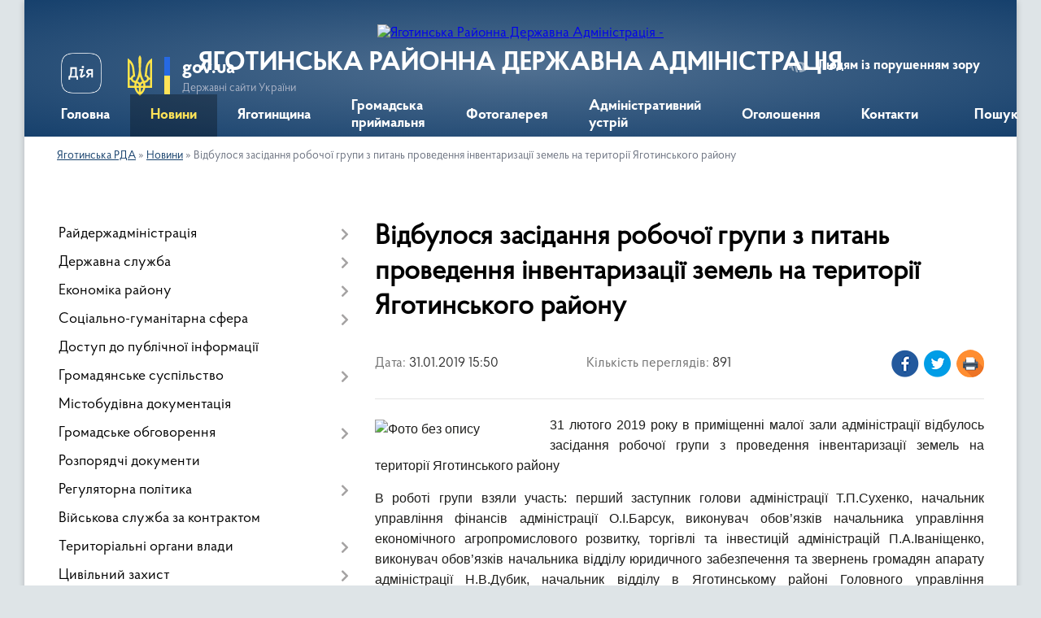

--- FILE ---
content_type: text/html; charset=UTF-8
request_url: https://yagotyn-rda.gov.ua/news/15-50-29-31-01-2019/
body_size: 9851
content:
<!DOCTYPE html>
<html lang="uk">
<head>
	<!--[if IE]><meta http-equiv="X-UA-Compatible" content="IE=edge"><![endif]-->
	<meta charset="utf-8">
	<meta name="viewport" content="width=device-width, initial-scale=1">
	<!--[if IE]><script>
		document.createElement('header');
		document.createElement('nav');
		document.createElement('main');
		document.createElement('section');
		document.createElement('article');
		document.createElement('aside');
		document.createElement('footer');
		document.createElement('figure');
		document.createElement('figcaption');
	</script><![endif]-->
	<title>Відбулося засідання робочої групи з питань проведення інвентаризації земель на території Яготинського району | ЯГОТИНСЬКА РАЙОННА ДЕРЖАВНА АДМІНІСТРАЦІЯ</title>
	<meta name="description" content="31 лютого 2019 року в приміщенні малої зали адміністрації відбулось засідання робочої групи з проведення інвентаризації земель на території Яготинського району. . В роботі групи взяли участь: перший заступник голови адміністрації Т.П.Сухенк">
	<meta name="keywords" content="Відбулося, засідання, робочої, групи, з, питань, проведення, інвентаризації, земель, на, території, Яготинського, району, |, ЯГОТИНСЬКА, РАЙОННА, ДЕРЖАВНА, АДМІНІСТРАЦІЯ">

	
		<meta property="og:image" content="https://rada.info/upload/users_files/24213321/2d3a96afeb900cb8c6a16f2b410fe526.jpg">
	<meta property="og:image:width" content="1024">
	<meta property="og:image:height" content="768">
			<meta property="og:title" content="Відбулося засідання робочої групи з питань проведення інвентаризації земель на території Яготинського району">
			<meta property="og:description" content="31 лютого 2019 року в приміщенні малої зали адміністрації відбулось засідання робочої групи з проведення інвентаризації земель на території Яготинського району">
			<meta property="og:type" content="article">
	<meta property="og:url" content="https://yagotyn-rda.gov.ua/news/15-50-29-31-01-2019/">
		
	<link rel="apple-touch-icon" sizes="57x57" href="https://rda.org.ua/apple-icon-57x57.png">
	<link rel="apple-touch-icon" sizes="60x60" href="https://rda.org.ua/apple-icon-60x60.png">
	<link rel="apple-touch-icon" sizes="72x72" href="https://rda.org.ua/apple-icon-72x72.png">
	<link rel="apple-touch-icon" sizes="76x76" href="https://rda.org.ua/apple-icon-76x76.png">
	<link rel="apple-touch-icon" sizes="114x114" href="https://rda.org.ua/apple-icon-114x114.png">
	<link rel="apple-touch-icon" sizes="120x120" href="https://rda.org.ua/apple-icon-120x120.png">
	<link rel="apple-touch-icon" sizes="144x144" href="https://rda.org.ua/apple-icon-144x144.png">
	<link rel="apple-touch-icon" sizes="152x152" href="https://rda.org.ua/apple-icon-152x152.png">
	<link rel="apple-touch-icon" sizes="180x180" href="https://rda.org.ua/apple-icon-180x180.png">
	<link rel="icon" type="image/png" sizes="192x192"  href="https://rda.org.ua/android-icon-192x192.png">
	<link rel="icon" type="image/png" sizes="32x32" href="https://rda.org.ua/favicon-32x32.png">
	<link rel="icon" type="image/png" sizes="96x96" href="https://rda.org.ua/favicon-96x96.png">
	<link rel="icon" type="image/png" sizes="16x16" href="https://rda.org.ua/favicon-16x16.png">
	<link rel="manifest" href="https://rda.org.ua/manifest.json">
	<meta name="msapplication-TileColor" content="#ffffff">
	<meta name="msapplication-TileImage" content="https://rda.org.ua/ms-icon-144x144.png">
	<meta name="theme-color" content="#ffffff">

	
		<meta name="robots" content="">
	
    <link rel="preload" href="https://rda.org.ua/themes/km2/css/styles_vip.css?v=2.31" as="style">
	<link rel="stylesheet" href="https://rda.org.ua/themes/km2/css/styles_vip.css?v=2.31">
	<link rel="stylesheet" href="https://rda.org.ua/themes/km2/css/471/theme_vip.css?v=1768642386">
	<!--[if lt IE 9]>
	<script src="https://oss.maxcdn.com/html5shiv/3.7.2/html5shiv.min.js"></script>
	<script src="https://oss.maxcdn.com/respond/1.4.2/respond.min.js"></script>
	<![endif]-->
	<!--[if gte IE 9]>
	<style type="text/css">
		.gradient { filter: none; }
	</style>
	<![endif]-->

</head>
<body class="">

	<a href="#top_menu" class="skip-link link" aria-label="Перейти до головного меню (Alt+1)" accesskey="1">Перейти до головного меню (Alt+1)</a>
	<a href="#left_menu" class="skip-link link" aria-label="Перейти до бічного меню (Alt+2)" accesskey="2">Перейти до бічного меню (Alt+2)</a>
    <a href="#main_content" class="skip-link link" aria-label="Перейти до головного вмісту (Alt+3)" accesskey="3">Перейти до текстового вмісту (Alt+3)</a>



	
	<div class="wrap">
		
		<header>
			<div class="header_wrap">
				<div class="logo">
					<a href="https://yagotyn-rda.gov.ua/" id="logo" class="form_2">
						<img src="https://rada.info/upload/users_files/24213321/gerb/yagotin-rayon.png" alt="Яготинська Районна Державна Адміністрація - ">
					</a>
				</div>
				<div class="title">
					<div class="slogan_1">ЯГОТИНСЬКА РАЙОННА ДЕРЖАВНА АДМІНІСТРАЦІЯ</div>
					<div class="slogan_2"></div>
				</div>
				<div class="gov_ua_block">
					<a class="diia" href="https://diia.gov.ua/" target="_blank" rel="nofollow" title="Державні послуги онлайн"><img src="https://rda.org.ua/themes/km2/img/diia.png" alt="Логотип Diia"></a>
					<img src="https://rda.org.ua/themes/km2/img/gerb.svg" class="gerb" alt="Державний Герб України">
					<span class="devider"></span>
					<div class="title">
						<b>gov.ua</b>
						<span>Державні сайти України</span>
					</div>
				</div>
								<div class="alt_link">
					<a href="#" rel="nofollow" title="Посилання на версію для людей із порушенням зору" tabindex="1" onclick="return set_special('ca3f9667551b6b4000577840606346524ac63ce9');">Людям із порушенням зору</a>
				</div>
								
				<section class="top_nav">
					<nav class="main_menu">
						<ul id="top_menu">
														<li class="">
								<a href="https://yagotyn-rda.gov.ua/main/"><span>Головна</span></a>
																							</li>
														<li class="active">
								<a href="https://yagotyn-rda.gov.ua/news/"><span>Новини</span></a>
																							</li>
														<li class=" has-sub">
								<a href="https://yagotyn-rda.gov.ua/informaciya-pro-rajon-16-11-08-10-09-2018/"><span>Яготинщина</span></a>
																<button onclick="return show_next_level(this);" aria-label="Показати підменю"></button>
																								<ul>
																		<li>
										<a href="https://yagotyn-rda.gov.ua/istorichna-dovidka-17-50-41-10-09-2018/">Історична довідка</a>
																													</li>
																										</ul>
															</li>
														<li class="">
								<a href="https://yagotyn-rda.gov.ua/gromadska-prijmalnya-15-03-06-01-08-2019/"><span>Громадська приймальня</span></a>
																							</li>
														<li class="">
								<a href="https://yagotyn-rda.gov.ua/photo/"><span>Фотогалерея</span></a>
																							</li>
														<li class="">
								<a href="https://yagotyn-rda.gov.ua/administrativnij-ustrij-yagotinskogo-rajonu-17-50-28-10-09-2018/"><span>Адміністративний устрій</span></a>
																							</li>
														<li class="">
								<a href="https://yagotyn-rda.gov.ua/more_news/"><span>Оголошення</span></a>
																							</li>
														<li class="">
								<a href="https://yagotyn-rda.gov.ua/feedback/"><span>Контакти</span></a>
																							</li>
																				</ul>
					</nav>
					&nbsp;
					<button class="menu-button" id="open-button"><i class="fas fa-bars"></i> Меню сайту</button>
					<a href="https://yagotyn-rda.gov.ua/search/" rel="nofollow" class="search_button">Пошук</a>
				</section>
				
			</div>
		</header>
				
		<section class="bread_crumbs">
		<div xmlns:v="http://rdf.data-vocabulary.org/#"><a href="https://yagotyn-rda.gov.ua/">Яготинська РДА</a> &raquo; <a href="https://yagotyn-rda.gov.ua/news/">Новини</a>  &raquo; <span>Відбулося засідання робочої групи з питань  проведення інвентаризації земель на території Яготинського району</span></div>
	</section>
	
	<section class="center_block">
		<div class="row">
			<div class="grid-30 fr">
				<aside>
				
										
					<nav class="sidebar_menu" id="left_menu">
						<ul>
														<li class=" has-sub">
								<a href="https://yagotyn-rda.gov.ua/rajderzhadministraciya-16-14-57-10-09-2018/"><span>Райдержадміністрація</span></a>
																<button onclick="return show_next_level(this);" aria-label="Показати підменю"></button>
																								<ul>
																		<li class="">
										<a href="https://yagotyn-rda.gov.ua/kerivnictvo-16-15-26-10-09-2018/"><span>Керівництво</span></a>
																													</li>
																		<li class="">
										<a href="https://yagotyn-rda.gov.ua/aparat-rda-16-15-46-10-09-2018/"><span>Апарат РДА</span></a>
																													</li>
																		<li class="">
										<a href="https://yagotyn-rda.gov.ua/proekti-rishen-09-42-06-14-01-2020/"><span>Проєкти рішень</span></a>
																													</li>
																										</ul>
															</li>
														<li class=" has-sub">
								<a href="https://yagotyn-rda.gov.ua/derzhavna-sluzhba-16-17-03-10-09-2018/"><span>Державна служба</span></a>
																<button onclick="return show_next_level(this);" aria-label="Показати підменю"></button>
																								<ul>
																		<li class="">
										<a href="https://yagotyn-rda.gov.ua/vakansii-16-18-09-10-09-2018/"><span>Вакансії</span></a>
																													</li>
																		<li class="">
										<a href="https://yagotyn-rda.gov.ua/protidiya-korupcii-16-18-25-10-09-2018/"><span>Протидія корупції</span></a>
																													</li>
																		<li class=" has-sub">
										<a href="https://yagotyn-rda.gov.ua/ochischennya-vladi-16-18-39-10-09-2018/"><span>Очищення влади</span></a>
																				<button onclick="return show_next_level(this);" aria-label="Показати підменю"></button>
																														<ul>
																						<li><a href="https://yagotyn-rda.gov.ua/povidomlennya-pro-pochatok-prohodzhennya-perevirki-schodo-ilchuk-ai-vidpovidno-do-zu-pro-ochischennya-vladi-15-06-11-21-07-2020/"><span>.</span></a></li>
																						<li><a href="https://yagotyn-rda.gov.ua/zayava-ilchuk-ai-15-20-52-21-07-2020/"><span>.</span></a></li>
																																</ul>
																			</li>
																										</ul>
															</li>
														<li class=" has-sub">
								<a href="https://yagotyn-rda.gov.ua/ekonomika-rajonu-16-18-59-10-09-2018/"><span>Економіка району</span></a>
																<button onclick="return show_next_level(this);" aria-label="Показати підменю"></button>
																								<ul>
																		<li class="">
										<a href="https://yagotyn-rda.gov.ua/aktualna-informaciya-16-19-28-10-09-2018/"><span>Актуальна інформація</span></a>
																													</li>
																		<li class="">
										<a href="https://yagotyn-rda.gov.ua/socialnoekonomichnij-rozvitok-16-19-49-10-09-2018/"><span>Соціально-економічний розвиток</span></a>
																													</li>
																		<li class="">
										<a href="https://yagotyn-rda.gov.ua/spozhivchij-rinok-16-20-11-10-09-2018/"><span>Споживчий ринок</span></a>
																													</li>
																		<li class="">
										<a href="https://yagotyn-rda.gov.ua/investicijna-diyalnist-16-20-35-10-09-2018/"><span>Інвестиційна діяльність</span></a>
																													</li>
																		<li class="">
										<a href="https://yagotyn-rda.gov.ua/rozvitok-pidpriemnictva-16-20-50-10-09-2018/"><span>Розвиток підприємництва</span></a>
																													</li>
																		<li class="">
										<a href="https://yagotyn-rda.gov.ua/upravlinnya-informue-12-58-16-03-04-2019/"><span>Управління інформує</span></a>
																													</li>
																		<li class="">
										<a href="https://yagotyn-rda.gov.ua/zahist-prav-spozhivachiv-10-02-22-08-02-2019/"><span>Захист прав споживачів</span></a>
																													</li>
																										</ul>
															</li>
														<li class=" has-sub">
								<a href="https://yagotyn-rda.gov.ua/socialnogumanitarna-sfera-16-21-48-10-09-2018/"><span>Соціально-гуманітарна сфера</span></a>
																<button onclick="return show_next_level(this);" aria-label="Показати підменю"></button>
																								<ul>
																		<li class="">
										<a href="https://yagotyn-rda.gov.ua/osvita-16-22-39-10-09-2018/"><span>Освіта</span></a>
																													</li>
																		<li class="">
										<a href="https://yagotyn-rda.gov.ua/medicina-16-23-02-10-09-2018/"><span>Медицина</span></a>
																													</li>
																										</ul>
															</li>
														<li class="">
								<a href="https://yagotyn-rda.gov.ua/dostup-do-publichnoi-informacii-17-06-37-10-09-2018/"><span>Доступ до публічної інформації</span></a>
																							</li>
														<li class=" has-sub">
								<a href="https://yagotyn-rda.gov.ua/​​gromadyanske-suspilstvo-17-07-17-10-09-2018/"><span>​​Громадянське суспільство</span></a>
																<button onclick="return show_next_level(this);" aria-label="Показати підменю"></button>
																								<ul>
																		<li class="">
										<a href="https://yagotyn-rda.gov.ua/normativnopravovi-akti-10-55-39-17-10-2018/"><span>Нормативно-правові акти</span></a>
																													</li>
																		<li class="">
										<a href="https://yagotyn-rda.gov.ua/abetka-gromadyanskogo-suspilstva-10-57-08-17-10-2018/"><span>Абетка громадянського суспільства</span></a>
																													</li>
																										</ul>
															</li>
														<li class="">
								<a href="https://yagotyn-rda.gov.ua/​mistobudivna-dokumentaciya-17-09-38-10-09-2018/"><span>​Містобудівна документація</span></a>
																							</li>
														<li class=" has-sub">
								<a href="https://yagotyn-rda.gov.ua/gromadske-obgovorennya-14-26-51-24-09-2019/"><span>Громадське обговорення</span></a>
																<button onclick="return show_next_level(this);" aria-label="Показати підменю"></button>
																								<ul>
																		<li class="">
										<a href="https://yagotyn-rda.gov.ua/tarifi-14-27-59-24-09-2019/"><span>Тарифи</span></a>
																													</li>
																										</ul>
															</li>
														<li class="">
								<a href="https://yagotyn-rda.gov.ua/normativnopravovi-akti-16-16-28-10-09-2018/"><span>Розпорядчі документи</span></a>
																							</li>
														<li class=" has-sub">
								<a href="https://yagotyn-rda.gov.ua/regulyatorna-politika-12-03-44-28-09-2018/"><span>Регуляторна політика</span></a>
																<button onclick="return show_next_level(this);" aria-label="Показати підменю"></button>
																								<ul>
																		<li class="">
										<a href="https://yagotyn-rda.gov.ua/opriljudnennya-proektiv-regulyatornih-aktiv-12-04-30-28-09-2018/"><span>Оприлюднення проектів регуляторних актів</span></a>
																													</li>
																		<li class="">
										<a href="https://yagotyn-rda.gov.ua/planuvannya-regulyatornoi-diyalnosti-12-04-53-28-09-2018/"><span>Планування регуляторної діяльності</span></a>
																													</li>
																		<li class="">
										<a href="https://yagotyn-rda.gov.ua/vidstezhennya-rezultativnosti-12-05-13-28-09-2018/"><span>Відстеження результативності</span></a>
																													</li>
																		<li class="">
										<a href="https://yagotyn-rda.gov.ua/vidomosti-pro-zdijsnennya-regulyatornoi-diyalnosti-12-05-42-28-09-2018/"><span>Відомості про здійснення регуляторної діяльності</span></a>
																													</li>
																										</ul>
															</li>
														<li class="">
								<a href="https://yagotyn-rda.gov.ua/vijskova-sluzhba-za-kontraktom-09-27-26-04-10-2018/"><span>Військова служба за контрактом</span></a>
																							</li>
														<li class=" has-sub">
								<a href="https://yagotyn-rda.gov.ua/teritorialni-organi-vladi-07-50-56-11-10-2018/"><span>Територіальні органи влади</span></a>
																<button onclick="return show_next_level(this);" aria-label="Показати підменю"></button>
																								<ul>
																		<li class="">
										<a href="https://yagotyn-rda.gov.ua/yagotinskij-rajonnij-viddil-filii-derzhavnoi-ustanovi-centr-probacii-u-m-kievi-ta-kiivskij-oblasti-13-47-39-01-02-2019/"><span>Яготинський районний відділ філії Державної установи «Центр пробації» у м. Києві та Київській області</span></a>
																													</li>
																		<li class=" has-sub">
										<a href="https://yagotyn-rda.gov.ua/pensijnij-fond-07-51-21-11-10-2018/"><span>Пенсійний фонд</span></a>
																				<button onclick="return show_next_level(this);" aria-label="Показати підменю"></button>
																														<ul>
																						<li><a href="https://yagotyn-rda.gov.ua/kerivnictvo-16-49-22-23-10-2018/"><span>Керівництво</span></a></li>
																						<li><a href="https://yagotyn-rda.gov.ua/prijom-gromadyan-16-47-06-23-10-2018/"><span>Графіки прийому громадян</span></a></li>
																						<li><a href="https://yagotyn-rda.gov.ua/aktualno-07-53-01-11-10-2018/"><span>Актуально</span></a></li>
																						<li><a href="https://yagotyn-rda.gov.ua/zvorotnij-zvyazok-16-47-30-23-10-2018/"><span>Зворотній зв'язок</span></a></li>
																						<li><a href="https://yagotyn-rda.gov.ua/novini-16-53-47-23-10-2018/"><span>Новини</span></a></li>
																						<li><a href="https://yagotyn-rda.gov.ua/strahuvalnikam-19-13-17-25-01-2019/"><span>Страхувальникам</span></a></li>
																																</ul>
																			</li>
																		<li class="">
										<a href="https://yagotyn-rda.gov.ua/yagotinskij-rs-gu-dsns-ukrani-v-kiivskij-oblasti-07-52-00-11-10-2018/"><span>Яготинський РС ГУ ДСНС Украни в Київській області</span></a>
																													</li>
																		<li class="">
										<a href="https://yagotyn-rda.gov.ua/yagotinskij-rajonnij-centr-zajnyatosti-07-52-25-11-10-2018/"><span>Центр зайнятості</span></a>
																													</li>
																		<li class="">
										<a href="https://yagotyn-rda.gov.ua/pravoohoronni-organi-08-01-40-23-11-2018/"><span>Правоохоронні органи</span></a>
																													</li>
																										</ul>
															</li>
														<li class=" has-sub">
								<a href="https://yagotyn-rda.gov.ua/civilnij-zahist-11-21-26-30-06-2019/"><span>Цивільний захист</span></a>
																<button onclick="return show_next_level(this);" aria-label="Показати підменю"></button>
																								<ul>
																		<li class=" has-sub">
										<a href="https://yagotyn-rda.gov.ua/uvaga-nebezpeka-1563252112/"><span>УВАГА! НЕБЕЗПЕКА</span></a>
																				<button onclick="return show_next_level(this);" aria-label="Показати підменю"></button>
																														<ul>
																						<li><a href="https://yagotyn-rda.gov.ua/docs/"><span>Архів документів</span></a></li>
																																</ul>
																			</li>
																										</ul>
															</li>
														<li class="">
								<a href="https://yagotyn-rda.gov.ua/videoroliki-14-08-52-25-09-2018/"><span>Відеоролики</span></a>
																							</li>
														<li class=" has-sub">
								<a href="https://yagotyn-rda.gov.ua/evroatlantichna-integraciya-15-49-49-11-11-2019/"><span>Євроатлантична інтеграція</span></a>
																<button onclick="return show_next_level(this);" aria-label="Показати підменю"></button>
																								<ul>
																		<li class="">
										<a href="https://yagotyn-rda.gov.ua/evropejska-integraciya-15-53-03-11-11-2019/"><span>Європейська інтеграція</span></a>
																													</li>
																										</ul>
															</li>
													</ul>
						
												
					</nav>

									
					
					
					
										<div id="banner_block">

						<p><a rel="nofollow" href="https://www.dilovamova.com/" rel="nofollow"><img alt="Календар свят і подій. Листівки, вітання та побажання" border="0" height="312" src="https://www.dilovamova.com/images/wpi.cache/informer/informer_250_01.png" title="Календар свят і подій. Листівки, вітання та побажання" width="250" /></a></p>

<div class="SinoptikInformer type1c1" id="SinoptikInformer" style="width:250px;">
<div class="siHeader">
<div class="siLh">
<div class="siMh">&nbsp;</div>

<div class="siMh">Погода</div>
</div>
</div>

<div class="siBody">
<table>
	<tbody>
		<tr>
			<td class="siCityV" style="width:100%;">
			<div class="siCityName"><a rel="nofollow" href="https://sinoptik.ua/погода-яготин" onmousedown="siClickCount();" rel="nofollow" target="_blank" title="Погода в Яготине"><span>Яготин</span></a></div>
			</td>
		</tr>
		<tr>
			<td style="width:100%;">
			<div class="siCityV2">
			<div class="siBodyContent" id="siCont0">
			<div class="siLeft">
			<div class="siTerm">&nbsp;</div>

			<div class="siT" id="siT0">&nbsp;</div>

			<div id="weatherIco0">&nbsp;</div>
			</div>

			<div class="siInf">
			<p><a rel="nofollow" href="https://sinoptik.ua/погода-яготин" onmousedown="siClickCount();" rel="nofollow" target="_blank" title="Погода в Яготине">влажность: </a></p>

			<p><a rel="nofollow" href="https://sinoptik.ua/погода-яготин" onmousedown="siClickCount();" rel="nofollow" target="_blank" title="Погода в Яготине">давление: </a></p>

			<p><a rel="nofollow" href="https://sinoptik.ua/погода-яготин" onmousedown="siClickCount();" rel="nofollow" target="_blank" title="Погода в Яготине">ветер: </a></p>
			</div>
			</div>
			</div>
			</td>
		</tr>
	</tbody>
</table>

<div class="siLinks">Погода на 10 дней от <a rel="nofollow" href="https://sinoptik.ua/погода-яготин/10-дней" onmousedown="siClickCount();" rel="nofollow" target="_blank" title="Погода на 10 дней">sinoptik.ua</a></div>
</div>

<div class="siFooter">
<div class="siLf">
<div class="siMf">&nbsp;</div>
</div>
</div>
</div>
<script type="text/javascript" charset="UTF-8" src="//sinoptik.ua/informers_js.php?title=4&wind=3&cities=303030098&lang=ru"></script>

<p style="text-align:center">&nbsp;<a rel="nofollow" href="https://www.president.gov.ua/" rel="nofollow"><img alt="Фото без опису"  alt="" src="https://rada.info/upload/users_files/24213321/f6be93f81f7a6047ed5fdf1a887fd79d.gif" style="width: 278px; height: 74px;" /></a></p>

<p style="text-align:center"><a rel="nofollow" href="https://rada.gov.ua/" rel="nofollow"><img alt="Фото без опису"  alt="" src="https://rada.info/upload/users_files/24213321/3308f8ce30ff7ebe6475ad8f0b889cad.gif" style="width: 278px; height: 74px;" /></a></p>

<p style="text-align:center"><a rel="nofollow" href="https://www.kmu.gov.ua/ua" rel="nofollow"><img alt="Фото без опису"  alt="" src="https://rada.info/upload/users_files/24213321/ed608ea8b7f9815c383045540d3b5dbf.gif" style="width: 278px; height: 74px;" /></a></p>

<p style="text-align:center"><a rel="nofollow" href="http://koda.gov.ua" rel="nofollow"><img alt="Фото без опису"  alt="" src="https://rada.info/upload/users_files/24213321/53a91080d60b827c6622dcae097a6864.jpg" style="height:90px; width:262px" /></a></p>

<p style="text-align:center"><a rel="nofollow" href="http://academy.gov.ua/" rel="nofollow"><img alt="Фото без опису"  alt="" src="https://rada.info/upload/users_files/24213321/f121d7ba44258cbc66ee835f03910566.png" style="width: 260px; height: 135px;" /></a></p>

<p style="text-align:center"><a rel="nofollow" href="http://pravo.minjust.gov.ua/" rel="nofollow"><img alt="Фото без опису"  alt="" src="https://rada.info/upload/users_files/24213321/d92b5730aa1bc160ff98388a70863037.png" style="width: 427px; height: 118px;" /></a></p>

<p style="text-align:center"><a rel="nofollow" href="https://kyivreg.legalaid.gov.ua/ua/" rel="nofollow"><img alt="Фото без опису"  alt="" src="https://rada.info/upload/users_files/24213321/2af9cb0c8cf090c9568a04db23eb56c8.jpg" style="width: 380px; height: 193px;" /></a></p>

<p style="text-align:center"><a rel="nofollow" href="http://hsc.gov.ua/" rel="nofollow"><img alt="Фото без опису"  alt="" src="https://rada.info/upload/users_files/24213321/54af27a49b3c3b479a30843793b2600b.jpg" style="width: 480px; height: 119px;" /></a></p>

<p style="text-align:center"><a rel="nofollow" href="https://yagotyn-rda.gov.ua/zahist-prav-spozhivachiv-10-02-22-08-02-2019/" rel="nofollow"><img alt="Фото без опису"  alt="" src="https://rada.info/upload/users_files/24213321/1a70373e1ec0836d2697115e16b5d9b2.jpg" style="width: 253px; height: 187px;" /></a></p>

<p style="text-align:center">&nbsp;</p>
						<div class="clearfix"></div>

						
						<div class="clearfix"></div>

					</div>
				
				</aside>
			</div>
			<div class="grid-70" id="main_content">

				<main>

																		<h1>Відбулося засідання робочої групи з питань проведення інвентаризації земель на території Яготинського району</h1>


<div class="row ">
	<div class="grid-30 one_news_date">
		Дата: <span>31.01.2019 15:50</span>
	</div>
	<div class="grid-30 one_news_count">
		Кількість переглядів: <span>891</span>
	</div>
		<div class="grid-30 one_news_socials">
		<button class="social_share" data-type="fb" aria-label="Поширити новину у Фейсбук"><img src="https://rda.org.ua/themes/km2/img/share/fb.png" alt="Іконка поширення у Фейсбук"></button>
		<button class="social_share" data-type="tw" aria-label="Поширити статтю у Твітер"><img src="https://rda.org.ua/themes/km2/img/share/tw.png" alt="Іконка для поширення у Твітер"></button>
		<button class="print_btn" onclick="window.print();" aria-label="Роздрукувати"><img src="https://rda.org.ua/themes/km2/img/share/print.png" alt="Іконка для друку сторінки"></button>
	</div>
		<div class="clearfix"></div>
</div>

<hr>

<p style="text-align: justify;"><span style="font-size:16px;"><span style="font-family:Arial,Helvetica,sans-serif;"><img alt="Фото без опису"  alt="" src="https://rada.info/upload/users_files/24213321/2d3a96afeb900cb8c6a16f2b410fe526.jpg" style="float: left; width: 200px; height: 150px;" />31 лютого 2019 року в приміщенні малої зали адміністрації відбулось засідання робочої групи з проведення інвентаризації земель на території Яготинського району</span></span></p>

<p style="text-align: justify;"><span style="font-size:16px;"><span style="font-family:Arial,Helvetica,sans-serif;">В роботі групи взяли участь: перший заступник голови адміністрації Т.П.Сухенко, начальник управління фінансів адміністрації О.І.Барсук, виконувач обов&rsquo;язків начальника управління економічного агропромислового розвитку, торгівлі та інвестицій адміністрацій П.А.Іваніщенко, виконувач обов&rsquo;язків начальника відділу юридичного забезпечення та звернень громадян апарату адміністрації Н.В.Дубик, начальник відділу в Яготинському районі Головного управління Держгеокадастру у Київській області Л.Г.Дьоміна, начальник відділу юридичного забезпечення та земельних відносин Яготинської міської ради О.М.Кудрявський.</span></span></p>

<p style="text-align: justify;"><span style="font-size:16px;"><span style="font-family:Arial,Helvetica,sans-serif;">Наразі 19 підприємствам, які згідно договорів оренди земельних ділянок, сільськогосподарського призначення, використовують їх для ведення товарного сільськогосподарського виробництва та ведення фермерського господарства, відсоток орендної плати яких складає менше 3,0 % від нормативно грошової оцінки земельної ділянки, надіслані листи з вимогою привести процентну ставку у відповідність до вимог чинного законодавства та внести зміни до договору оренди в частині орендної плати, а також 15 підприємствам, які згідно договорів оренди земельних ділянок (пасовища та сіножатя) використовують їх для ведення товарного сільськогосподарського виробництва, та ведення фермерського господарства як ріллю, надіслані листи з вимогою привести у відповідність до фактичного використання орендованих ними земельних ділянок в частині сільськогосподарських угідь, та внести зміни до діючого договору оренди.</span></span></p>

<p style="text-align: justify;"><span style="font-size:16px;"><span style="font-family:Arial,Helvetica,sans-serif;">В рамках наради учасники робочої групи прийняли рішення розпочати інвентаризацію земель в трьох населених пунктах району, в ході якої проаналізувати стан укладених договорів, надходжень від сплати оренди за земельні ділянки та земельного податку, виявити землі, що не використовуються, використовуються нераціонально або не за призначенням, проаналізувати наявність земельних ділянок, які відповідно до вимог ст. 134 Земельного кодексу України, передбачені або плануються для продажу на земельних торгах в межах району.</span></span></p>

<p style="text-align: justify;"><span style="font-size:16px;"><span style="font-family:Arial,Helvetica,sans-serif;">Згідно інформації Головного управління ДФС України в Київській області у 2018 році по Яготинському району платників земельного податку з юридичних осіб становило 83 особи, орендної плати з юридичних осіб 132 особи, платників земельного податку фізичних осіб 8990 осіб, платників орендної плати фізичних осіб &ndash; 111 осіб. </span></span></p>

<p style="text-align: justify;"><span style="font-size:16px;"><span style="font-family:Arial,Helvetica,sans-serif;">Плата за землю та орендна плата платниками Яготинського району за 2018 рік складала:</span></span></p>

<p style="text-align: justify;"><span style="font-size:16px;"><span style="font-family:Arial,Helvetica,sans-serif;">Земельний податок з юридичних осіб - 2007,6 тис.грн.;</span></span></p>

<p style="text-align: justify;"><span style="font-size:16px;"><span style="font-family:Arial,Helvetica,sans-serif;">Земельний податок з фізичних осіб - 232,5 тис.грн.;</span></span></p>

<p style="text-align: justify;"><span style="font-size:16px;"><span style="font-family:Arial,Helvetica,sans-serif;">Орендна плата з юридичних осіб&ndash; 18687,2 тис.грн.;</span></span></p>

<p style="text-align: justify;"><span style="font-size:16px;"><span style="font-family:Arial,Helvetica,sans-serif;">Орендна плата з фізичних осіб - 1668,9 тис.грн.</span></span></p>

<p style="text-align: justify;"><span style="font-size:16px;"><span style="font-family:Arial,Helvetica,sans-serif;">Заборгованість по юридичних особах Яготинського району з плати за землю та орендної плати станом на 01.01.2019 року становить:</span></span></p>

<p style="text-align: justify;"><span style="font-size:16px;"><span style="font-family:Arial,Helvetica,sans-serif;">Плата за землю - 350,9 тис.грн.;</span></span></p>

<p style="text-align: justify;"><span style="font-size:16px;"><span style="font-family:Arial,Helvetica,sans-serif;">Орендна плата за землю -366,9 тис грн..</span></span></p>
<div class="clearfix"></div>

<hr>

<div class="row gallery">

			<div class="grid-25" id="sort_10341">
			<div class="one_album photo">
				<a href="https://rada.info/upload/users_files/24213321/gallery/large/DSCN2319.jpg" class="album_img" style="background-image: url(https://rada.info/upload/users_files/24213321/gallery/small/DSCN2319.jpg);" title="DSCN2319">
					<span class="mask">
						<img class="svg ico" src="https://rda.org.ua/themes/km2/img/ico/photo_ico.svg"> <br>
						Переглянути фото
					</span>
				</a>
							</div>
		</div>
			<div class="grid-25" id="sort_10342">
			<div class="one_album photo">
				<a href="https://rada.info/upload/users_files/24213321/gallery/large/DSCN2322.jpg" class="album_img" style="background-image: url(https://rada.info/upload/users_files/24213321/gallery/small/DSCN2322.jpg);" title="DSCN2322">
					<span class="mask">
						<img class="svg ico" src="https://rda.org.ua/themes/km2/img/ico/photo_ico.svg"> <br>
						Переглянути фото
					</span>
				</a>
							</div>
		</div>
		<div class="clearfix"></div>

</div>
<hr>


<p><a href="https://yagotyn-rda.gov.ua/news/" class="btn btn-grey" title="Повернутись до списку статей даного розділу">&laquo; повернутися</a></p>											
				</main>
				
			</div>
			<div class="clearfix"></div>
		</div>
	</section>
	
	
	<footer>
		
		<div class="row">
			<div class="grid-40 socials">
				<p>
					<a href="https://rda.org.ua/rss/471/" rel="nofollow" target="_blank" title="RSS-стрічка сайту"><i class="fas fa-rss"></i></a>
					<i class="fab fa-twitter"></i>					<i class="fab fa-instagram"></i>					<a href="https://www.facebook.com/Yagotynrda/" rel="nofollow" target="_blank" title="Сторінка у Facebook"><i class="fab fa-facebook-f"></i></a>					<i class="fab fa-youtube"></i>					<i class="fab fa-telegram"></i>					<a href="https://yagotyn-rda.gov.ua/sitemap/" title="Мапа сайту"><i class="fas fa-sitemap"></i></a>
				</p>
				<p class="copyright">Яготинська РДА - 2018-2026 &copy; Весь контент доступний за ліцензією <a href="https://creativecommons.org/licenses/by/4.0/deed.uk" target="_blank" rel="nofollow">Creative Commons Attribution 4.0 International License</a>, якщо не зазначено інше.</p>
			</div>
			<div class="grid-20 developers">
				<a href="https://vlada.ua/" rel="nofollow" target="_blank" title="Посилання на платформу, на якій зроблено сайт"><img src="https://rda.org.ua/themes/km2/img/vlada_online.svg?v=ua" class="svg" alt="Логотип Vlada.UA"></a><br>
				<span>офіційні сайти &laquo;під ключ&raquo;</span><br>
				для органів державної влади
			</div>
			<div class="grid-40 admin_auth_block">
								<p class="first"><a href="#" rel="nofollow" class="alt_link" title="Версія для людей із порушенням зору" onclick="return set_special('ca3f9667551b6b4000577840606346524ac63ce9');">Людям із порушенням зору</a></p>
				<p><a href="#auth_block" class="open-popup" title="Авторизація для адміністратора"><i class="fa fa-lock"></i></a></p>
				<p class="sec"><a href="#auth_block" class="open-popup" title="Авторизація для адміністратора">Вхід для адміністратора</a></p>
				<div id="google_translate_element" style="text-align: left;width: 202px;float: right;margin-top: 13px;"></div>
							</div>
			<div class="clearfix"></div>
		</div>

	</footer>

	</div>

		
	


<a href="#" id="Go_Top"><i class="fas fa-angle-up"></i></a>
<a href="#" id="Go_Top2"><i class="fas fa-angle-up"></i></a>

<script type="text/javascript" src="https://rda.org.ua/themes/km2/js/jquery-3.6.3.min.js"></script>
<script type="text/javascript" src="https://rda.org.ua/themes/km2/js/jquery-migrate-3.4.0.min.js"></script>
<script type="text/javascript" src="https://rda.org.ua/themes/km2/js/flickity.pkgd.min.js"></script>
<script type="text/javascript" src="https://rda.org.ua/themes/km2/js/flickity-imagesloaded.js"></script>
<script type="text/javascript">
	$(document).ready(function(){
		$(".main-carousel .carousel-cell.not_first").css("display", "block");
	});
</script>
<script type="text/javascript" src="https://rda.org.ua/themes/km2/js/icheck.min.js"></script>
<script type="text/javascript" src="https://rda.org.ua/themes/km2/js/superfish.min.js?v=1768642386"></script>



<script type="text/javascript" src="https://rda.org.ua/themes/km2/js/functions_unpack.js?v=2.31"></script>
<script type="text/javascript" src="https://rda.org.ua/themes/km2/js/hoverIntent.js"></script>
<script type="text/javascript" src="https://rda.org.ua/themes/km2/js/jquery.magnific-popup.min.js"></script>
<script type="text/javascript" src="https://rda.org.ua/themes/km2/js/jquery.mask.min.js"></script>


<script type="text/javascript" src="//translate.google.com/translate_a/element.js?cb=googleTranslateElementInit"></script>
<script type="text/javascript">
	function googleTranslateElementInit() {
		new google.translate.TranslateElement({
			pageLanguage: 'uk',
			includedLanguages: 'de,en,es,fr,pl',
			layout: google.translate.TranslateElement.InlineLayout.SIMPLE,
			gaTrack: true,
			gaId: 'UA-71656986-1'
		}, 'google_translate_element');
	}
</script>

<!-- Global site tag (gtag.js) - Google Analytics --> <script async src="https://www.googletagmanager.com/gtag/js?id=UA-143538081-1"></script> <script>   window.dataLayer = window.dataLayer || [];   function gtag(){dataLayer.push(arguments);}   gtag('js', new Date());    gtag('config', 'UA-143538081-1'); </script>



<div style="display: none;">
				<div id="get_gromada_ban" class="dialog-popup s">

	<div class="logo"><img src="https://rda.org.ua/themes/km2/img/logo.svg" class="svg"></div>
    <h4>Код для вставки на сайт</h4>
	
    <div class="form-group">
        <img src="//rda.org.ua/gromada_orgua_88x31.png">
    </div>
    <div class="form-group">
        <textarea id="informer_area" class="form-control"><a href="https://rda.org.ua/" target="_blank"><img src="https://rda.org.ua/gromada_orgua_88x31.png" alt="rda.org.ua - веб сайти РДА України" /></a></textarea>
    </div>
	
</div>		<div id="auth_block" class="dialog-popup s">

	<div class="logo"><img src="https://rda.org.ua/themes/km2/img/logo.svg" class="svg"></div>
    <h4>Вхід для адміністратора</h4>
    <form action="//rda.org.ua/n/actions/" method="post">

		
        
        <div class="form-group">
            <label class="control-label" for="login">Логін: <span>*</span></label>
            <input type="text" class="form-control" name="login" id="login" value="" required>
        </div>
        <div class="form-group">
            <label class="control-label" for="password">Пароль: <span>*</span></label>
            <input type="password" class="form-control" name="password" id="password" value="" required>
        </div>
        <div class="form-group center">
            <input type="hidden" name="object_id" value="471">
			<input type="hidden" name="back_url" value="https://yagotyn-rda.gov.ua/news/15-50-29-31-01-2019/">
            <button type="submit" class="btn btn-yellow" name="pAction" value="login_as_admin_temp">Авторизуватись</button>
        </div>
		

    </form>

</div>


		
					
				<div id="email_voting" class="dialog-popup m">

	<div class="logo"><img src="https://rda.org.ua/themes/km2/img/logo.svg" class="svg"></div>
    <h4>Онлайн-опитування: </h4>

    <form action="//rda.org.ua/n/actions/" method="post" enctype="multipart/form-data">

        <div class="alert alert-warning">
            <strong>Увага!</strong> З метою уникнення фальсифікацій Ви маєте підтвердити свій голос через E-Mail
        </div>

		
        <div class="form-group">
            <label class="control-label" for="voting_email">E-Mail: <span>*</span></label>
            <input type="email" class="form-control" name="email" id="voting_email" value="" required>
        </div>
		

        <div class="form-group center">
            <input type="hidden" name="voting_id" value="">
			
            <input type="hidden" name="answer_id" id="voting_anser_id" value="">
			<input type="hidden" name="back_url" value="https://yagotyn-rda.gov.ua/news/15-50-29-31-01-2019/">
			
            <button type="submit" name="pAction" value="get_voting" class="btn btn-yellow">Підтвердити голос</button> <a href="#" class="btn btn-grey close-popup">Скасувати</a>
        </div>

    </form>

</div>


		<div id="result_voting" class="dialog-popup m">

	<div class="logo"><img src="https://rda.org.ua/themes/km2/img/logo.svg" class="svg"></div>
    <h4>Результати опитування</h4>

    <h3 id="voting_title"></h3>

    <canvas id="voting_diagram"></canvas>
    <div id="voting_results"></div>

    <div class="form-group center">
        <a href="#voting" class="open-popup btn btn-yellow"><i class="far fa-list-alt"></i> Всі опитування</a>
    </div>

</div>		   
														
			</div>
</body>
</html>